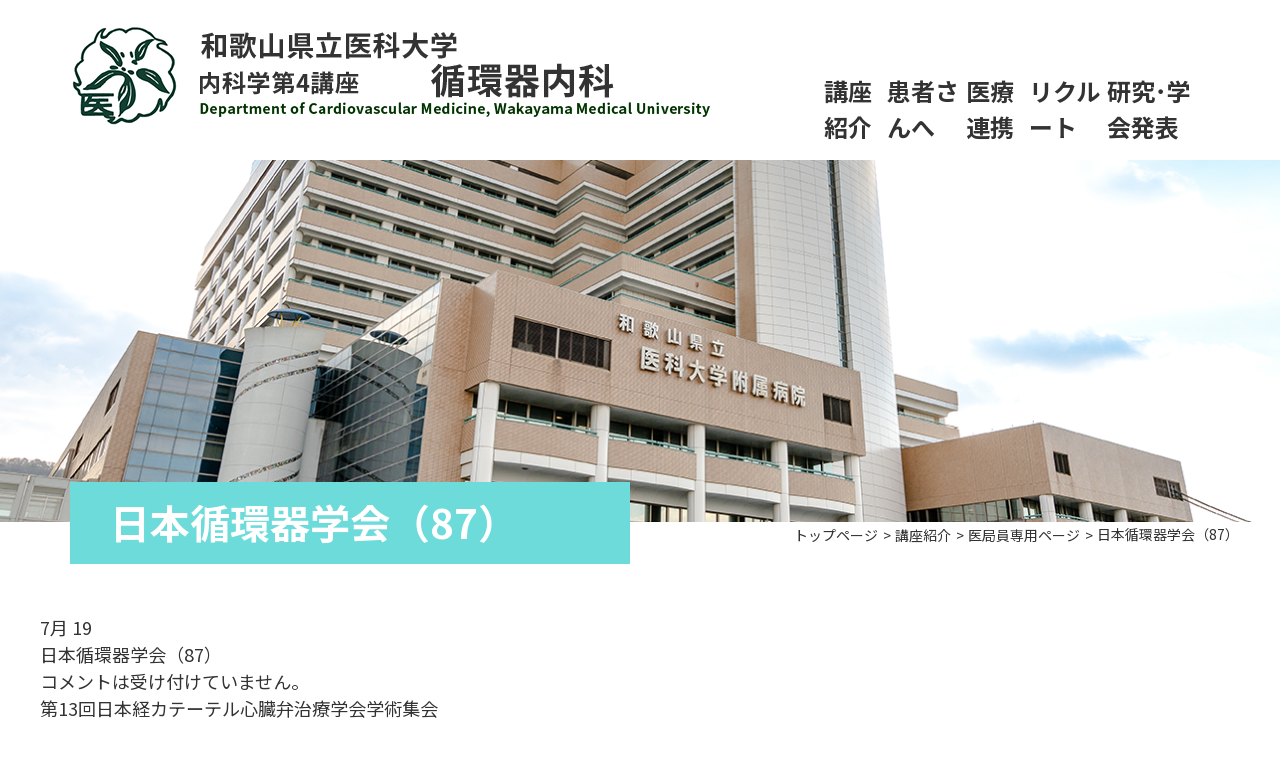

--- FILE ---
content_type: text/html; charset=UTF-8
request_url: https://wakayama-cardiology.jp/schedule/663/
body_size: 5487
content:
<!DOCTYPE html>
<html lang="ja">
<head>
<meta charset="utf-8">
<meta name="viewport" content="width=device-width">
<title>日本循環器学会（87）｜和歌山県立医科大学 内科学第4講座 循環器内科</title>
<meta name="keywords" content="">
<meta name="description" content="日本循環器学会（87）｜和歌山県立医科大学 内科学第4講座 循環器内科">
<meta name="viewport" content="width=device-width, initial-scale=1.0">
<link rel="stylesheet" href="/css/style.css">
<link rel="stylesheet" href="/css/lightbox.css">
<link rel="stylesheet" href="/css/slick.css">
<link rel="preconnect" href="https://fonts.googleapis.com">
<link rel="preconnect" href="https://fonts.gstatic.com" crossorigin>
<link href="https://fonts.googleapis.com/css2?family=Noto+Sans+JP:wght@400;700&family=Noto+Serif+JP:wght@400;700&display=swap" rel="stylesheet">
<!--[if lt IE 9]>
<script src="//cdn.jsdelivr.net/html5shiv/3.7.2/html5shiv.min.js"></script>
<script src="//cdnjs.cloudflare.com/ajax/libs/respond.js/1.4.2/respond.min.js"></script>
<![endif]-->
	<!-- Global site tag (gtag.js) - Google Analytics -->
<script async src="https://www.googletagmanager.com/gtag/js?id=UA-212125315-1"></script>
<script>
  window.dataLayer = window.dataLayer || [];
  function gtag(){dataLayer.push(arguments);}
  gtag('js', new Date());

  gtag('config', 'UA-212125315-1');
</script>
<style id='global-styles-inline-css' type='text/css'>
:root{--wp--preset--aspect-ratio--square: 1;--wp--preset--aspect-ratio--4-3: 4/3;--wp--preset--aspect-ratio--3-4: 3/4;--wp--preset--aspect-ratio--3-2: 3/2;--wp--preset--aspect-ratio--2-3: 2/3;--wp--preset--aspect-ratio--16-9: 16/9;--wp--preset--aspect-ratio--9-16: 9/16;--wp--preset--color--black: #000000;--wp--preset--color--cyan-bluish-gray: #abb8c3;--wp--preset--color--white: #ffffff;--wp--preset--color--pale-pink: #f78da7;--wp--preset--color--vivid-red: #cf2e2e;--wp--preset--color--luminous-vivid-orange: #ff6900;--wp--preset--color--luminous-vivid-amber: #fcb900;--wp--preset--color--light-green-cyan: #7bdcb5;--wp--preset--color--vivid-green-cyan: #00d084;--wp--preset--color--pale-cyan-blue: #8ed1fc;--wp--preset--color--vivid-cyan-blue: #0693e3;--wp--preset--color--vivid-purple: #9b51e0;--wp--preset--gradient--vivid-cyan-blue-to-vivid-purple: linear-gradient(135deg,rgb(6,147,227) 0%,rgb(155,81,224) 100%);--wp--preset--gradient--light-green-cyan-to-vivid-green-cyan: linear-gradient(135deg,rgb(122,220,180) 0%,rgb(0,208,130) 100%);--wp--preset--gradient--luminous-vivid-amber-to-luminous-vivid-orange: linear-gradient(135deg,rgb(252,185,0) 0%,rgb(255,105,0) 100%);--wp--preset--gradient--luminous-vivid-orange-to-vivid-red: linear-gradient(135deg,rgb(255,105,0) 0%,rgb(207,46,46) 100%);--wp--preset--gradient--very-light-gray-to-cyan-bluish-gray: linear-gradient(135deg,rgb(238,238,238) 0%,rgb(169,184,195) 100%);--wp--preset--gradient--cool-to-warm-spectrum: linear-gradient(135deg,rgb(74,234,220) 0%,rgb(151,120,209) 20%,rgb(207,42,186) 40%,rgb(238,44,130) 60%,rgb(251,105,98) 80%,rgb(254,248,76) 100%);--wp--preset--gradient--blush-light-purple: linear-gradient(135deg,rgb(255,206,236) 0%,rgb(152,150,240) 100%);--wp--preset--gradient--blush-bordeaux: linear-gradient(135deg,rgb(254,205,165) 0%,rgb(254,45,45) 50%,rgb(107,0,62) 100%);--wp--preset--gradient--luminous-dusk: linear-gradient(135deg,rgb(255,203,112) 0%,rgb(199,81,192) 50%,rgb(65,88,208) 100%);--wp--preset--gradient--pale-ocean: linear-gradient(135deg,rgb(255,245,203) 0%,rgb(182,227,212) 50%,rgb(51,167,181) 100%);--wp--preset--gradient--electric-grass: linear-gradient(135deg,rgb(202,248,128) 0%,rgb(113,206,126) 100%);--wp--preset--gradient--midnight: linear-gradient(135deg,rgb(2,3,129) 0%,rgb(40,116,252) 100%);--wp--preset--font-size--small: 13px;--wp--preset--font-size--medium: 20px;--wp--preset--font-size--large: 36px;--wp--preset--font-size--x-large: 42px;--wp--preset--spacing--20: 0.44rem;--wp--preset--spacing--30: 0.67rem;--wp--preset--spacing--40: 1rem;--wp--preset--spacing--50: 1.5rem;--wp--preset--spacing--60: 2.25rem;--wp--preset--spacing--70: 3.38rem;--wp--preset--spacing--80: 5.06rem;--wp--preset--shadow--natural: 6px 6px 9px rgba(0, 0, 0, 0.2);--wp--preset--shadow--deep: 12px 12px 50px rgba(0, 0, 0, 0.4);--wp--preset--shadow--sharp: 6px 6px 0px rgba(0, 0, 0, 0.2);--wp--preset--shadow--outlined: 6px 6px 0px -3px rgb(255, 255, 255), 6px 6px rgb(0, 0, 0);--wp--preset--shadow--crisp: 6px 6px 0px rgb(0, 0, 0);}:where(.is-layout-flex){gap: 0.5em;}:where(.is-layout-grid){gap: 0.5em;}body .is-layout-flex{display: flex;}.is-layout-flex{flex-wrap: wrap;align-items: center;}.is-layout-flex > :is(*, div){margin: 0;}body .is-layout-grid{display: grid;}.is-layout-grid > :is(*, div){margin: 0;}:where(.wp-block-columns.is-layout-flex){gap: 2em;}:where(.wp-block-columns.is-layout-grid){gap: 2em;}:where(.wp-block-post-template.is-layout-flex){gap: 1.25em;}:where(.wp-block-post-template.is-layout-grid){gap: 1.25em;}.has-black-color{color: var(--wp--preset--color--black) !important;}.has-cyan-bluish-gray-color{color: var(--wp--preset--color--cyan-bluish-gray) !important;}.has-white-color{color: var(--wp--preset--color--white) !important;}.has-pale-pink-color{color: var(--wp--preset--color--pale-pink) !important;}.has-vivid-red-color{color: var(--wp--preset--color--vivid-red) !important;}.has-luminous-vivid-orange-color{color: var(--wp--preset--color--luminous-vivid-orange) !important;}.has-luminous-vivid-amber-color{color: var(--wp--preset--color--luminous-vivid-amber) !important;}.has-light-green-cyan-color{color: var(--wp--preset--color--light-green-cyan) !important;}.has-vivid-green-cyan-color{color: var(--wp--preset--color--vivid-green-cyan) !important;}.has-pale-cyan-blue-color{color: var(--wp--preset--color--pale-cyan-blue) !important;}.has-vivid-cyan-blue-color{color: var(--wp--preset--color--vivid-cyan-blue) !important;}.has-vivid-purple-color{color: var(--wp--preset--color--vivid-purple) !important;}.has-black-background-color{background-color: var(--wp--preset--color--black) !important;}.has-cyan-bluish-gray-background-color{background-color: var(--wp--preset--color--cyan-bluish-gray) !important;}.has-white-background-color{background-color: var(--wp--preset--color--white) !important;}.has-pale-pink-background-color{background-color: var(--wp--preset--color--pale-pink) !important;}.has-vivid-red-background-color{background-color: var(--wp--preset--color--vivid-red) !important;}.has-luminous-vivid-orange-background-color{background-color: var(--wp--preset--color--luminous-vivid-orange) !important;}.has-luminous-vivid-amber-background-color{background-color: var(--wp--preset--color--luminous-vivid-amber) !important;}.has-light-green-cyan-background-color{background-color: var(--wp--preset--color--light-green-cyan) !important;}.has-vivid-green-cyan-background-color{background-color: var(--wp--preset--color--vivid-green-cyan) !important;}.has-pale-cyan-blue-background-color{background-color: var(--wp--preset--color--pale-cyan-blue) !important;}.has-vivid-cyan-blue-background-color{background-color: var(--wp--preset--color--vivid-cyan-blue) !important;}.has-vivid-purple-background-color{background-color: var(--wp--preset--color--vivid-purple) !important;}.has-black-border-color{border-color: var(--wp--preset--color--black) !important;}.has-cyan-bluish-gray-border-color{border-color: var(--wp--preset--color--cyan-bluish-gray) !important;}.has-white-border-color{border-color: var(--wp--preset--color--white) !important;}.has-pale-pink-border-color{border-color: var(--wp--preset--color--pale-pink) !important;}.has-vivid-red-border-color{border-color: var(--wp--preset--color--vivid-red) !important;}.has-luminous-vivid-orange-border-color{border-color: var(--wp--preset--color--luminous-vivid-orange) !important;}.has-luminous-vivid-amber-border-color{border-color: var(--wp--preset--color--luminous-vivid-amber) !important;}.has-light-green-cyan-border-color{border-color: var(--wp--preset--color--light-green-cyan) !important;}.has-vivid-green-cyan-border-color{border-color: var(--wp--preset--color--vivid-green-cyan) !important;}.has-pale-cyan-blue-border-color{border-color: var(--wp--preset--color--pale-cyan-blue) !important;}.has-vivid-cyan-blue-border-color{border-color: var(--wp--preset--color--vivid-cyan-blue) !important;}.has-vivid-purple-border-color{border-color: var(--wp--preset--color--vivid-purple) !important;}.has-vivid-cyan-blue-to-vivid-purple-gradient-background{background: var(--wp--preset--gradient--vivid-cyan-blue-to-vivid-purple) !important;}.has-light-green-cyan-to-vivid-green-cyan-gradient-background{background: var(--wp--preset--gradient--light-green-cyan-to-vivid-green-cyan) !important;}.has-luminous-vivid-amber-to-luminous-vivid-orange-gradient-background{background: var(--wp--preset--gradient--luminous-vivid-amber-to-luminous-vivid-orange) !important;}.has-luminous-vivid-orange-to-vivid-red-gradient-background{background: var(--wp--preset--gradient--luminous-vivid-orange-to-vivid-red) !important;}.has-very-light-gray-to-cyan-bluish-gray-gradient-background{background: var(--wp--preset--gradient--very-light-gray-to-cyan-bluish-gray) !important;}.has-cool-to-warm-spectrum-gradient-background{background: var(--wp--preset--gradient--cool-to-warm-spectrum) !important;}.has-blush-light-purple-gradient-background{background: var(--wp--preset--gradient--blush-light-purple) !important;}.has-blush-bordeaux-gradient-background{background: var(--wp--preset--gradient--blush-bordeaux) !important;}.has-luminous-dusk-gradient-background{background: var(--wp--preset--gradient--luminous-dusk) !important;}.has-pale-ocean-gradient-background{background: var(--wp--preset--gradient--pale-ocean) !important;}.has-electric-grass-gradient-background{background: var(--wp--preset--gradient--electric-grass) !important;}.has-midnight-gradient-background{background: var(--wp--preset--gradient--midnight) !important;}.has-small-font-size{font-size: var(--wp--preset--font-size--small) !important;}.has-medium-font-size{font-size: var(--wp--preset--font-size--medium) !important;}.has-large-font-size{font-size: var(--wp--preset--font-size--large) !important;}.has-x-large-font-size{font-size: var(--wp--preset--font-size--x-large) !important;}
/*# sourceURL=global-styles-inline-css */
</style>
</head>
<body id="%e5%ad%a6%e4%bc%9a%e5%a4%a7%e4%bc%9a%e5%90%8d%e3%82%92%e3%82%af%e3%83%aa%e3%83%83%e3%82%af%e3%81%99%e3%82%8b%e3%81%a8%e3%81%9d%e3%81%ae%e5%a4%a7%e4%bc%9a%e3%81%ae%ef%bd%88%ef%bd%90%e3%81%ab%e3%83%aa">
<header class="cf">
    <div class="btn_nav_sp sp toggle"></div>
    <h1><a href="/"><img class="pc" src="/img/common/logo_header.png" alt="和歌山県立医科大学 内科学第4講座 循環器内科"><img class="sp" src="/img/common/logo_header_sp.png" alt="和歌山県立医科大学 内科学第4講座 循環器内科"></a></h1>
    <a class="btn_entry_sp sp" href="/recruit/entry/">ENTRY</a>
    <div class="nav__inner">
        <div class="nav__lists">
            <div class="nav__list">
                <div class="nav__label">
                    <p>講座紹介</p>
                </div>
                <div class="nav__megamenu">
                    <div class="megamenu__inner">
                        <div class="megamenu__title">
                            <p>講座紹介<span>About us</span></p>
                        </div>
                        <ul class="megamenu__lists">
                            <li><a href="/aboutus/staff/">スタッフ紹介</a></li>
                            <li><a href="/aboutus/hospitals/">関連病院</a></li>
<!--                            <li><a href="/about/greeting/">***</a></li>-->
<!--                            <li><a href="/about/greeting/">***</a></li>-->
                        </ul>
                    </div>
                </div>
            </div>
            <div class="nav__list">
                <div class="nav__label">
                    <p>患者さんへ</p>
                </div>
                <div class="nav__megamenu">
                    <div class="megamenu__inner">
                        <div class="megamenu__title">
                            <p>患者さんへ<span>Patient</span></p>
                        </div>
                        <ul class="megamenu__lists">
                            <li><a href="/patient/greeting/">ご挨拶</a></li>
                            <li><a href="/patient/shinkinkosoku/">心筋梗塞について</a></li>
                            <li><a href="/patient/kyoshinsho/">労作性狭心症・冠攣縮性狭心症について</a></li>
                            <li><a href="/patient/bishoujyunkankyousinsho/">微小循環狭心症について</a></li>
                            <li><a href="/patient/shinhuzen/">心不全について</a></li>
                            <li><a href="/patient/haikoketuatsu/">肺高血圧症について</a></li>
                            <li><a href="/patient/daidomyakukyosakusho/">大動脈弁狭窄症について</a></li>
                            <li><a href="/patient/sobobenheisahuzensho/">僧帽弁閉鎖不全症について</a></li>
                            <li><a href="/patient/shinbosaido/">心房細動について</a></li>
                            <li><a href="/patient/pacemaker/">ﾍﾟｰｽﾒｰｶ･埋め込み型除細動器について</a></li>
                            <li><a href="/patient/shinkinsho/">心筋症について</a></li>
                            <li><a href="/patient/achd/">成人先天性心疾患について</a></li>
                        </ul>
                    </div>
                </div>
            </div>
            <div class="nav__list">
                <div class="nav__label">
                    <p>医療連携</p>
                </div>
                <div class="nav__megamenu">
                    <div class="megamenu__inner">
                        <div class="megamenu__title">
                            <p>医療連携<span>Cooperation</span></p>
                        </div>
                        <ul class="megamenu__lists">
                           <li><a href="/cooperation/greeting/">開業医の先生へのご挨拶</a></li>
                           <li><a href="/cooperation/treatment-results/">診療実績</a></li>
                           <li><a href="https://www.wakayama-med.ac.jp/hospital/shinryo/chiiki-renkei/index.html">ご紹介方法について</a></li>
                           <li><a href="https://www.wakayama-med.ac.jp/hospital/iryo/tourokui/">連携登録医制度のご案内</a></li>
<!--                            <li><a href="/about/greeting/">***</a></li>  -->
<!--                            <li><a href="/about/greeting/">***</a></li>  -->
<!--                            <li><a href="/about/greeting/">***</a></li>  -->
                        </ul>
                    </div>
                </div>
            </div>
            <div class="nav__list">
                <div class="nav__label">
                    <p>リクルート</p>
                </div>
                <div class="nav__megamenu">
                    <div class="megamenu__inner">
                        <div class="megamenu__title">
                            <p>リクルート<span>Recruit</span></p>
                        </div>
                        <ul class="megamenu__lists">
                            <li><a href="/recruit/message/">教室の医師育成方針</a></li>
                            <li><a href="/recruitnaika-program/">内科専門研修プログラム</a></li>
                            <li><a href="/recruit/studyabroad/">留学体験記-ベルガモ-</a></li>
                            <li><a href="/recruit/studyabroad2/">留学体験記-ワシントンD.C.-</a></li>
                            <li><a href="/recruit/studyabroad3/">留学体験記-バンコク-</a></li>
                            <li><a href="/recruit/studyabroad4/">留学体験記-シドニー-</a></li>
                            <li><a href="/recruit/studyabroad5/">留学体験記-宮崎-</a></li>
                            <li><a href="/recruit/entry/">エントリー</a></li>
                            <li><a href="">準備中　FAQ（よくある質問）</a></li>
                        </ul>
                    </div>
                </div>
            </div>
            <div class="nav__list">
                <div class="nav__label">
                    <p>研究･学会発表</p>
                </div>
                <div class="nav__megamenu">
                    <div class="megamenu__inner">
                        <div class="megamenu__title">
                            <p>研究･学会発表<span>Research</span></p>
                        </div>
                        <ul class="megamenu__lists">
                            <li><a href="/opt-out/research/">研究に関する情報公開</a></li>
<!--                            <li><a href="/about/greeting/">***</a></li>  -->
<!--                            <li><a href="/about/greeting/">***</a></li>  -->
<!--                            <li><a href="/about/greeting/">***</a></li>  -->
<!--                            <li><a href="/about/greeting/">***</a></li>  -->
                        </ul>
                    </div>
                </div>
            </div>
        </div>
        <a class="menu_in_btn_entry sp" href="/about/greeting/">ENTRY</a>
    </div>
</header>
<main>
        <div class="lowMv"></div>
    <div class="inner">
        <div class="lowTitleBox">
                        <h2 class="comTtl02">日本循環器学会（87）</h2>
                                    <div class="site-link">
                <span property="itemListElement" typeof="ListItem"><a property="item" typeof="WebPage" title="Go to 和歌山県立医科大学 内科学第4講座 循環器内科." href="https://wakayama-cardiology.jp" class="home" ><span property="name">トップページ</span></a><meta property="position" content="1"></span> &gt; <span property="itemListElement" typeof="ListItem"><a property="item" typeof="WebPage" title="講座紹介へ移動する" href="https://wakayama-cardiology.jp/aboutus/" class="post post-page" ><span property="name">講座紹介</span></a><meta property="position" content="2"></span> &gt; <span property="itemListElement" typeof="ListItem"><a property="item" typeof="WebPage" title="医局員専用ページへ移動する" href="https://wakayama-cardiology.jp/aboutus/member/" class="schedule-root post post-schedule" ><span property="name">医局員専用ページ</span></a><meta property="position" content="3"></span> &gt; <span property="itemListElement" typeof="ListItem"><span property="name" class="post post-schedule current-item">日本循環器学会（87）</span><meta property="url" content="https://wakayama-cardiology.jp/schedule/663/"><meta property="position" content="4"></span>            </div>
                    </div>
                <div class="post">
        <div class="post-date"><span class="post-month">7月</span> <span class="post-day">19</span></div>
        <div class="post-title">
            <h2>日本循環器学会（87）</h2>
            <span class="post-cat"></span>
        </div>
        <div class="entry">
                                </div>
        
<!-- You can start editing here. -->


			<!-- If comments are closed. -->
		<p class="nocomments">コメントは受け付けていません。</p>

	
    </div>
        <div class="navigation">
        <span class="previous-entries"></span>
        <span class="next-entries"><a href="https://wakayama-cardiology.jp/schedule/670/" rel="next">第13回日本経カテーテル心臓弁治療学会学術集会</a></span>
    </div>
                    </div>
            </main>
    <footer>
        <div class="inner-l">
            <div class="f_box1">
                <div class="logo_box">
                    <a href="/"><img class="pc" src="/img/common/logo_footer.png" alt="和歌山県立医科大学 内科学第4講座 循環器内科"><img class="sp" src="/img/common/logo_footer_sp.png" alt="和歌山県立医科大学 内科学第4講座 循環器内科"></a>
                    <p>〒641-8509　和歌山市紀三井寺811番地1<br>
                        ＴＥＬ：　073-447-2300（病院代表）</p>
                </div>
                <ul>
                    <li><a href="https://www.wakayama-med.ac.jp/hospital/gairai/schedule/index.html#circulatory">外来担当医表</a></li>
                    <li><a href="/aboutus/staff/">スタッフ紹介</a></li>
                    <li><a href="https://www.google.co.jp/maps/place/%E5%92%8C%E6%AD%8C%E5%B1%B1%E7%9C%8C%E7%AB%8B%E5%8C%BB%E7%A7%91%E5%A4%A7%E5%AD%A6%E9%99%84%E5%B1%9E%E7%97%85%E9%99%A2/@34.1876557,135.1796832,17z/data=!4m12!1m6!3m5!1s0x60074d04acf439ad:0x773c6fdb826a3610!2z5ZKM5q2M5bGx55yM56uL5Yy756eR5aSn5a2m6ZmE5bGe55eF6Zmi!8m2!3d34.1876513!4d135.1818772!3m4!1s0x60074d04acf439ad:0x773c6fdb826a3610!8m2!3d34.1876513!4d135.1818772?hl=ja">MAP</a></li>
                </ul>
            </div>
            <div class="f_box2">
<!--                <ul class="pc">
                    <li><a href="#">講座紹介</a></li>
                    <li><a href="#">疾患と治療</a></li>
                    <li><a href="#">医療連携</a></li>
                    <li><a href="#">リクルート</a></li>
                    <li><a href="#">研究学会発表</a></li>
                    <li><a href="#">同門会専用</a></li>
                </ul>
                <ul class="sp">
                    <li><a href="#">サイトマップ</a></li>
                    <li><a href="#">プライバシーポリシー</a></li>
                </ul> -->
            </div>
            <small>Copyright (C) 2021　Department of Cardiovascular Medicine, Wakayama Medical University　 Al l Rights Reserved.</small>
        </div>
    </footer>
    <script src="https://ajax.googleapis.com/ajax/libs/jquery/1.12.4/jquery.min.js"></script>
    <script src="/js/jquery.lightbox.js"></script>
    <script src="/js/slick.min.js" defer></script>
    <script src="/js/common.js"></script>
    <script type="speculationrules">
{"prefetch":[{"source":"document","where":{"and":[{"href_matches":"/*"},{"not":{"href_matches":["/trinitygate/wp-*.php","/trinitygate/wp-admin/*","/contents/uploads/*","/contents/*","/contents/plugins/*","/contents/themes/base/*","/*\\?(.+)"]}},{"not":{"selector_matches":"a[rel~=\"nofollow\"]"}},{"not":{"selector_matches":".no-prefetch, .no-prefetch a"}}]},"eagerness":"conservative"}]}
</script>
</body>
</html>

--- FILE ---
content_type: text/css
request_url: https://wakayama-cardiology.jp/css/style.css
body_size: 10764
content:
@charset "utf-8";

/* http://meyerweb.com/eric/tools/css/reset/
v2.0 | 20110126
License: none (public domain)
*/

html, body, div, span, applet, object, iframe,h1, h2, h3, h4, h5, h6, p, blockquote, pre,a, abbr, acronym, address, big, cite, code,del, dfn, em, img, ins, kbd, q, s, samp,small, strike, /*strong,*/ sub, sup, tt, var,b, u, i, center,dl, dt, dd, ol, ul, li,fieldset, form, label, legend,table, caption, tbody, tfoot, thead, tr, th, td,article, aside, canvas, details, embed,figure, figcaption, footer, header, hgroup,menu, nav, output, ruby, section, summary,time, mark, audio, video {
    margin: 0;
    padding: 0;
    border: 0;
    font-size: 100%;
    font: inherit;
    vertical-align: baseline;
    word-break: break-all;
}
/* HTML5 display-role reset for older browsers */
article, aside, details, figcaption, figure,
footer, header, hgroup, menu, nav, section {
    display: block;
}
ul {
    list-style: none;
}
blockquote, q {
    quotes: none;
}
blockquote:before, blockquote:after,
q:before, q:after {
    content: '';
    content: none;
}
table {
    border-collapse: collapse;
    border-spacing: 0;
}
*, *:before, *:after {
    -webkit-box-sizing: border-box;
    -moz-box-sizing: border-box;
    -o-box-sizing: border-box;
    -ms-box-sizing: border-box;
    box-sizing: border-box;
}



/*-----------------------------------------------
/*default
-----------------------------------------------*/
* {
    margin: 0;
    padding: 0;
}
body {
    font-family: 'Noto Sans JP', 'ヒラギノ角ゴ Pro W3', 'Hiragino Kaku Gothic Pro','メイリオ', 'Meiryo', '游ゴシック', 'Yu Gothic', '游ゴシック体', 'YuGothic', 'ＭＳ Ｐゴシック', 'MS PGothic', sans-serif;
    font-size: 18px;
    line-height: 1.5;
    color: #333;
    width: 100%;
    -webkit-text-size-adjust: 100%;
}
.min {
    font-family: 'Noto Serif JP', 'ヒラギノ明朝 Pro W3', 'Hiragino Mincho Pro', '游明朝','Yu Mincho', '游明朝体', 'YuMincho','ＭＳ Ｐ明朝', 'MS PMincho', serif;
}
.cf::after,
.link-list dl::after {
    clear: both;
    content: ".";
    display: block;
    height: 0;
    visibility: hidden;
}
a {
    outline: none;
    vertical-align: bottom;
    /*color: #1a73e8;*/
    color: #333;
    text-decoration: none;
}
a:hover {
    opacity: .8;
}
img {
    vertical-align: bottom;
}
[href^="tel"] {
    text-decoration: none;
    color: #333;
    cursor: default;
    pointer-events: none;
}
.sp {
    display: none;
}



/*-----------------------------------------------
float
-----------------------------------------------*/
.left {
    float: left;
}
.right {
    float: right;
}



/*-----------------------------------------------
form
-----------------------------------------------*/
input[type="text"],textarea,select,button {
    border: 1px solid #ccc;
    outline: none;
}
textarea {
    resize: vertical;
}
label {
    cursor: pointer;
}
select,
textarea,
input[type="text"],
input[type="password"],
input[type="datetime"],
input[type="datetime-local"],
input[type="date"],
input[type="month"],
input[type="time"],
input[type="week"],
input[type="number"],
input[type="email"],
input[type="url"],
input[type="search"],
input[type="tel"],
input[type="color"]{
    padding: 5px;
    border-radius: 4px;
    background-color: #ffffff;
    border: 1px solid #ccc;
    -webkit-box-shadow: inset 0 1px 1px rgba(0, 0, 0, 0.075), 0 1px 0 #FAFAFA;
    -webkit-box-shadow: 0 4px 5px -5px rgba(0, 0, 0, 0.3) inset;
    -moz-box-shadow: inset 0 1px 1px rgba(0, 0, 0, 0.075), 0 1px 0 #FAFAFA;
    box-shadow: inset 0 1px 1px rgba(0, 0, 0, 0.075), 0 1px 0 #FAFAFA;
    -webkit-transition: border linear 0.2s, box-shadow linear 0.2s;
    -moz-transition: border linear 0.2s, box-shadow linear 0.2s;
    -o-transition: border linear 0.2s, box-shadow linear 0.2s;
    transition: border linear 0.2s, box-shadow linear 0.2s;
}
select:focus,
textarea:focus,
input[type="text"]:focus,
input[type="password"]:focus,
input[type="datetime"]:focus,
input[type="datetime-local"]:focus,
input[type="date"]:focus,
input[type="month"]:focus,
input[type="time"]:focus,
input[type="week"]:focus,
input[type="number"]:focus,
input[type="email"]:focus,
input[type="url"]:focus,
input[type="search"]:focus,
input[type="tel"]:focus,
input[type="color"]:focus{
    border-color: #8fb8fa;
    outline: 0;
    /* IE6-9 */
    -webkit-box-shadow: inset 0 1px 1px rgba(0, 0, 0, 0.075), 0 0 8px #cde0ff;
    -moz-box-shadow: inset 0 1px 1px rgba(0, 0, 0, 0.075), 0 0 8px #cde0ff;
    box-shadow: inset 0 1px 1px rgba(0, 0, 0, 0.075), 0 0 8px #cde0ff;
}
input[type="radio"],
input[type="checkbox"] {
    vertical-align: middle;
    margin-right: 3px;
    cursor: pointer;
}
input[type="submit"],
input[type="button"] {
    border: 0;
    outline: none;
    cursor: pointer;
}



/*-----------------------------------------------
commonn
-----------------------------------------------*/
body {
    margin: 142px 0 0;
}
.inner {
    max-width: 1200px;
    margin: auto;
}
.inner-l {
    max-width: 1525px;
    margin: auto;
}
.txtArea {
    margin: 0 0 3em;
}
.comBgband01 .txtArea {
    margin: 0;
}
.txtArea p {
    margin: 0 0 1em;
    text-align: justify;
}
.comName,
.txtArea p.comName {
    text-align: right;
    font-weight: bold;
}
.txtArea span{
    background:linear-gradient(transparent 60%, #c8f0f0 60%);
}
.txtArea .right {
    padding: 0 0 0 30px;
}
.txtArea .right img {
    width: 360px;
}
.ico-plus {
    position: relative;
    display: block;
}
.ico-plus dt {
    position: relative;
}
.ico-plus dt::after {
    position: absolute;
    content: "";
    width: 30px;
    height: 30px;
    display: block;
    right: 0;
    bottom: 0;
    background: url(/img/common/ico_plus.png) no-repeat;
    background-size: cover;
}
.indent01 li {
    padding-left: 1em;
    text-indent: -1em;
}
.indent02 li {
    padding-left: 2em;
    text-indent: -2em;
}
.indent03 li {
    padding-left: 3em;
    text-indent: -3em;
}
.index_list {
    display: flex;
    flex-wrap: wrap;
    margin-bottom: 100px;
}
.index_list li {
    width: 32%;
    margin-bottom: 2%;
    margin-right: 2%;
}
.index_list li:nth-child(3n) {
    margin-right: 0;
}
.index_list li a {
    display: block;
    background: #03c;
    color: #fff;
    padding: 3% 5%;
}
@media screen and (max-width: 768px) {
    .inner {
        padding: 0 4% 4%;
    }
    .txtArea .right {
        float: none;
        padding: 0;
    }
    .txtArea .right img {
        display: block;
        width: 80%;
        margin: auto;
    }
    .txtArea dl {
        margin: 0 0 1em;
    }
}

/*ttl*/
.comTtl01 {
    font-size: 30px;
    font-weight: bold;
    padding: 50px 0;
    text-align: center;
}
.comTtl02 {
    width: 560px;
    background: #6edbdb;
    font-size: 40px;
    font-weight: bold;
    color: #fff;
    margin: -40px 0 0 30px;
    padding: 10px 0 12px 40px;
}
.lowTitleBox {
    display: flex;
    justify-content: space-between;
    margin: 0 0 50px;
}
.comTtl03 {
    font-size: 36px;
    text-align: center;
    padding: 0 0 50px;
}
.comTtl04 {
    font-size: 24px;
    border-bottom: #03c 1px solid;
    margin: 0 0 1em;
}
@media screen and (max-width: 768px) {
    .comTtl01 {
        background: #6edbdb;
        font-size: 22px;
        color: #fff;
        padding: .5% 4% 1%;
        text-align: left;
    }
    .comTtl02 {
        width: 80%;
        font-size: 18px;
        margin: -20px 0 0 0;
        padding: 5px 0 6px 20px;
    }
    .lowTitleBox {
        margin: 0 0 4%;
    }
    .comTtl03 {
        font-size: 20px;
        padding: 0 0 4%;
    }
    .index_list {
        flex-direction: column;
        margin-bottom: 8%;
    }
    .index_list li {
        width: 100%;
        margin-right: 0;
    }
}

/*tbl*/
.comTbl01 {
    width: 100%;
}
.comTbl01 th,
.comTbl01 td {
    border: #666 1px solid;
    padding: 5px 10px;
    text-align: left;
}
.comTbl01 th {
    white-space: nowrap;
}
.comTbl01 td {
    text-align: justify;
}
.comTbl02 {
    width: 100%;
    margin: 0 auto 60px;
}
.comTbl02 th,
.comTbl02 td {
    padding: 15px 20px;
    border: #03c 1px solid;
}
.comTbl02 th {
    font-weight: bold;
    text-align: center;
}
.comTbl02 tr:nth-child(even) td {
    background: #cff;
}
.comTbl02 td:nth-child(3) {
    text-align: center;
}
.comTbl03 {
    width: 100%;
}
.comTbl03 th,
.comTbl03 td {
    border: #03c 1px solid;
    vertical-align: middle;
}
.comTbl03 th {
    padding: 10px 0;
    border-right: #fff 1px solid;
    background: #03c;
    color: #fff;
}
.comTbl03 th:nth-child(2) {
    width: 150px;
    border-right: #03c 1px solid;
}
.comTbl03 td:nth-child(2) {
    text-align: center;
}
.comTbl03 td {
    padding: 10px 20px;
}
@media screen and (max-width: 768px) {
    .comTbl01 {
        border-bottom: #666 1px solid;
    }
    .comTbl01 th,
    .comTbl01 td {
        width: 100%;
        display: block;
        padding: 1% 2%;
    }
    .comTbl01 th {
        background: #09f;
        color: #fff;
    }
    .comTbl01 td {
        border-top: none;
        border-bottom: none;
    }
    .comTbl02 {
        border-bottom: #03c 1px solid;
        margin: 0 auto 8%;
    }
    .comTbl02 tr.pc {
        display: none;
    }
    .comTbl02 th,
    .comTbl02 td {
        padding: 2% 3%;
        border-bottom: none;
    }
    .comTbl03 th:nth-child(2) {
        width: 100px;
    }
}

/*comUl*/
.comUl01,
.comUl01.pc {
    display: flex;
    flex-wrap: wrap;
    justify-content: space-evenly;
}
.comUl01 li {
    width: 30%;
}
.comUl01 img {
    max-width: 100%;
}
.comUl01.sp {
    display: none;
}
.imgRight {
    float: right;
    width: 30%;
    margin: 0 0 1em 2em;
}
.imgRight img {
    width: 100%;
}
@media screen and (max-width: 768px) {
    .comUl01.sp {
        display: block;
    }
    .comUl01 li {
        width: 80%;
        margin: auto;
        margin: 0 auto 4%;
    }
    .comUl01 img,
    .comUl01.sp img {
        display: block;
        max-width: 100%;
        margin: auto;
    }
}

/*comBgband*/
.comBgband01 {
    background: #cff;
    padding: 2em 0;
    margin: 0 0 2em;
}
@media screen and (max-width: 768px) {
}

/*site-link*/
.site-link {
    font-size: 14px;
    padding-top: 2px;
    padding-left: 4px;
}
.site-link span {
    margin: 0 1px;
}
.site-link span:first-child {
    margin-left: 0;
}
.site-link .current-item {
    display: inline-block;
    max-width: 335px;
    white-space: nowrap;
    text-overflow: ellipsis;
    overflow: hidden;
    margin: 0 0 -4.5px;
}
@media screen and (max-width: 768px) {
    .site-link {
        display: none;
    }
}



/*-----------------------------------------------
hedaer / footer
-----------------------------------------------*/
/*hedaer*/
header {
    position: fixed;
    top: 0;
    z-index: 100;
    width: 100%;
    background: #fff;
    padding: 25px 70px 15px;
}
header h1 {
    float: left;
}
header h1 a {
    display: block;
}
.nav__inner {
    width: calc(90% - 640px);
    float: right;
    padding: 48px 0 0;
}
.nav__lists {
    display: flex;
    justify-content: space-between;
}
.nav__label p {
    font-size: 24px;
    font-weight: bold;
    cursor: default;
}
.nav__megamenu {
    position: fixed;
    top: 142px;
    left: 0;
    right: 0;
    z-index: 3;
    visibility: hidden;
    opacity: 0;
    transition: all .2s;
    background: #09f;
}
.nav__megamenu.active {
    visibility: initial;
    opacity: 1;
}
.megamenu__inner {
    margin: auto;
    padding: 2vw 0 0;
    max-width: 1160px;
}
.megamenu__title {
    font-size: 36px;
    font-weight: bold;
    color: #fff;
    border-bottom: #03c 2px solid;
    margin: 0 0 2vw;
}
.megamenu__title a {
}
.megamenu__title span {
    font-size: 30px;
    margin: 0 0 0 60px;
}
.megamenu__lists {
    display: flex;
    flex-wrap: wrap;
}
.megamenu__lists li {
    width: 32%;
    margin: 0 2% 2% 0;
}
.megamenu__lists li:nth-child(3n) {
    margin: 0 0 2%;
}
.megamenu__lists li a {
    display: block;
    border: #fff 1px solid;
    font-size: 20px;
    font-weight: bold;
    color: #fff;
    padding: 10px 20px;
}
.megamenu__lists li a:hover {
    background: #03c;
}
.lowMv {
    background: url(/img/common/low_mv.png) center no-repeat;
    background-size: cover;
    height: 380px;
}
@media screen and (max-width: 768px) {
    body {
        margin: 50px 0 0;
    }
    body.active {
        position: fixed;
    }
    header {
        position: fixed;
        display: flex;
        align-items: center;
        justify-content: space-between;
        height: 50px;
        padding: 0;
    }
    header.cf::after {
        content: none;
    }
    header h1 {
        float: none;
        width: calc(100% - 130px);
    }
    header h1 img {
        max-width: 100%;
        max-height: 40px;
    }
    .nav__inner {
        position: absolute;
        top: 0;
        z-index: 1;
        width: 100%;
        display: none;
        background: url(/img/common/bg_menu_sp.png) center no-repeat;
        background-size: cover;
        padding: 60px 4% 140px;
        height: 100vh;
        overflow: scroll;
    }
    .nav__lists {
        display: block;
    }
    .nav__label {
        display: block;
        margin: 0;
    }
    .nav__label p {
        color: #fff;
        display: block;
        font-size: 24px;
    }
    .nav__megamenu {
        visibility: initial;
        opacity: 1;
        position: initial;
        background: none;
    }
    .megamenu__inner {
        padding: 0;
        max-width: initial;
    }
    .megamenu__title {
        display: none;
    }
    .megamenu__lists {
        display: block;
        margin: 0 0 4%;
    }
    .megamenu__lists li {
        width: 100%;
        margin: 0 0 2%;
    }
    .megamenu__lists li a {
        border: none;
        font-size: 16px;
        padding: 1% 0;
    }
    .megamenu__lists li a::before {
        content: "-";
        font-size: 24px;
        padding: 0 3%;
    }
    .btn_nav_sp {
        background: url(/img/common/ico_menu.png) no-repeat #6edbdb center;
        background-size: 30px;
        width: 60px;
        height: 50px;
        z-index: 100;
    }
    .btn_nav_sp.active {
        background: url(/img/common/ico_close.png) no-repeat center;
        background-size: 30px;
    }
    .btn_entry_sp {
        background: #6edbdb;
        color: #fff;
        font-size: 10px;
        font-weight: normal;
        letter-spacing: 1px;
        width: 60px;
        height: 50px;
        padding: 17px 0 0;
        text-align: center;
    }
    .menu_in_btn_entry {
        display: block;
        background: #6edbdb;
        color: #fff;
        font-size: 30px;
        font-weight: bold;
        text-align: center;
        border: #fff 2px solid;
        padding: 2% 0;
    }
    .lowMv {
        background: url(/img/common/low_mv_sp.png) center no-repeat;
        background-size: cover;
        height: 150px;
    }
}
/*footer*/
footer {
    background: #03c;
    text-align: center;
    margin-top: 3em;
    padding: 30px 0;
    color: #fff;
}
footer .f_box1 {
    border-bottom: #fff 1px solid;
    display: flex;
    padding: 0 110px 30px;
}
footer .f_box1 .logo_box {
    text-align: left;
}
footer .f_box1 .logo_box p {
    padding: 20px 0 0;
}
footer .f_box1 ul {
    padding: 25px 0 0 80px;
}
footer .f_box1 li {
    display: inline-block;
    margin: 0 0 0 20px;
}
footer .f_box1 li a {
    display: block;
    color: #6edbdb;
    border: #6edbdb 1px solid;
    outline: solid 2px #fff;
    background: #fff;
    width: 145px;
    padding: 21px 0 23px;
}
footer .f_box2 li {
    display: inline-block;
}
footer .f_box2 a {
    font-size: 24px;
    color: #fff;
    display: block;
    padding: 30px;
}
footer small {
    font-size: 12px;
}
@media screen and (max-width: 768px) {
    footer {
        padding: 4%;
        background: #cff;
        color: #333;
    }
    footer .f_box1 {
        border-bottom: #fff 1px solid;
        display: initial;
        padding: 0;
    }
    footer .f_box1 .logo_box img {
        max-width: 80%;
    }
    footer .f_box1 .logo_box p {
        margin: 4% 0 0;
        padding: 2% 0;
        border: #6da0ff 1px solid;
        border-right: none;
        border-left: none;
    }
    footer .f_box1 ul {
        padding: 4% 0;
        display: flex;
        justify-content: space-between;
    }
    footer .f_box1 li {
        width: 30%;
        margin: 0;
    }
    footer .f_box1 li a {
        width: 100%;
        padding: 4% 0 5%;
    }
    footer .f_box2 a {
        font-size: 18px;
        color: #333;
        padding: 10px 0;
    }
}
@media screen and (max-width: 425px) {
    footer .f_box1 li {
        width: 31%;
    }
    footer .f_box2 ul.pc {
        display: none;
    }
    footer .f_box2 ul.sp {
        display: flex;
        justify-content: space-around;
    }
}



/*-----------------------------------------------
top
-----------------------------------------------*/
/*topMv*/
.topMv {
    background: url(/img/top/mv_01.png) no-repeat bottom right;
    background-size: cover;
    height: 47vw;
}
@media screen and (max-width: 768px) {
    .topMv {
        background: url(/img/top/mv_01_sp.png) no-repeat bottom;
        background-size: cover;
        height: 123vw;
    }
}
/*newsArea*/
.newsArea {
    position: relative;
    font-weight: bold;
    background: url(/img/top/bg_news.png) no-repeat;
    background-size: cover;
    margin: 30px 300px 0 0;
    padding: 45px 0 20px 300px;
    overflow: hidden;
}
.newsArea .comTtl01 {
    position: absolute;
    top: 50%;
    left: 250px;
    margin: -60px 0 0;
    padding: 0;
    font-size: 30px;
    font-weight: bold;
    -ms-writing-mode: tb-rl;
    writing-mode: vertical-rl;
}
.newsArea li {
    padding: 5px 0;
}
.newsArea dl {
    display: flex;
    align-items: center;
}
.newsArea dt {
    width: 360px;
}
.newsArea dd {
    width: calc(100% - 360px);
}
.newsArea a {
    display: block;
}
.newsArea span {
    width: 180px;
    text-align: center;
    margin: 0 0 0 40px;
    padding: 4px 0 6px;
    display: inline-block;
    background: #fff;
}
.newsArea .news01 {
    border: #f63 2px solid;
    color: #f63;
}
.newsArea .news02 {
    border: #03c 2px solid;
    color: #03c;
}
.newsArea .news03 {
    border: #333 2px solid;
    color: #333;
}
.newsArea .news04 {
    border: #390 2px solid;
    color: #390;
}
.newsArea .news05 {
    border: #90f 2px solid;
    color: #90f;
}
.newsArea .btn_list {
    display: block;
    background: url(/img/top/btn_list.png) no-repeat;
    width: 235px;
    height: 21px;
    margin: 0 60px 0 auto;
}
@media screen and (max-width: 768px) {
    .newsArea {
        background: none;
        font-weight: normal;
        margin: 0;
        padding: 0;
    }
    .newsArea .comTtl01 {
        position: initial;
        margin: 0;
        padding: .5% 4% 1%;
        font-size: 22px;
        -ms-writing-mode: initial;
        writing-mode: initial;
    }
    .newsArea ul {
        padding: 4% 4% 0;
    }
    .newsArea li {
        padding: 0 0 4%;
    }
    .newsArea dl {
        display: block;
    }
    .newsArea dt {
        width: 100%;
    }
    .newsArea dd {
        width: 100%;
    }
    .newsArea span {
        font-weight: bold;
        margin: 0 0 0 20px;
        padding: 1px 0 2px;
    }
    .newsArea .news01 {
        border: #f63 1px solid;
    }
    .newsArea .news02 {
        border: #03c 1px solid;
    }
    .newsArea .news03 {
        border: #333 1px solid;
    }
    .newsArea .news04 {
        border: #390 1px solid;
    }
    .newsArea .news05 {
        border: #90f 1px solid;
    }
    .newsArea .btn_list {
        background: url(/img/top/btn_list_sp.png) no-repeat;
        background-size: cover;
        width: 150px;
        height: 23px;
        margin: 0 4% 4% auto;
    }
}
/*patientArea*/
.patientArea {
    position: relative;
    background: url(/img/top/bg_patient.png) no-repeat;
    background-size: cover;
    margin: 35px 0 0 320px;
    padding: 70px 30px 25px;
}
.patientArea .ttl01 {
    position: absolute;
    top: 60px;
    left: -66px;
    font-size: 30px;
    font-weight: bold;
    -ms-writing-mode: tb-rl;
    writing-mode: vertical-rl;
}
.patientArea a {
    background: rgba(255, 255, 255, .9);
    width: calc(33.33% - 40px);
    margin: 0 20px 45px 0;
    padding: 25px;
    display: inline-block;
}
.patientArea a.bnr {
    background: none;
    padding: 0;
}
.patientArea dt {
    font-size: 24px;
    font-weight: bold;
}
.patientArea dt img {
    width: 100%;
}
@media screen and (max-width: 768px) {
    .patientArea {
        background: url(/img/top/bg_patient_sp.png) no-repeat top right;
        background-size: cover;
        margin: 0;
        padding: 0;
    }
    .patientArea a {
        width: 92%;
        margin: 4% 4% 4%;
    }
    .patientArea .ttl01 {
        position: relative;
        top: 0;
        left: 0;
        font-size: 22px;
        writing-mode: initial;
        color: #fff;
        background: #6edbdb;
        padding: .5% 4% 1%;
    }
    .patientArea dl {
        width: 92%;
    }
    .patientArea a.bnr dl {
        width: 100%;
    }
    .patientArea dt {
        font-size: 16px;
    }
}
/*messageArea*/
.messageArea {
    padding: 30px 0 0;
}
.messageArea .box01 {
    padding: 0 80px;
}
.messageArea .box01 > dl {
    float: left;
    width: 375px;
}
.messageArea .box01 > dl dt {
    font-size: 18px;
    font-weight: bold;
    margin: 0 0 20px;
}
.messageArea .box01 > dl dd {
    line-height: 2em;
}
.messageArea .btn01 {
    position: relative;
    display: inline-block;
    border: #03c 1px solid;
    margin: 0 36px 0 0;
    padding: 0 10px 2px;
    float: right;
}
.messageArea .btn01::after {
    content: "";
    top: -1px;
    right: -40px;
    position: absolute;
    display: block;
    width: 40px;
    height: 40px;
    background: url(/img/common/arrow_01.png) no-repeat center #03c;
}
.messageArea .flex01 {
    float: right;
    display: flex;
}
.messageArea .flex01 dl {
    margin: 0 25px;
}
.messageArea .flex01 dd {
    border: #03c 1px solid;
    padding: 7px 0 10px;
    text-align: center;
}
@media screen and (max-width: 768px) {
    .messageArea {
        padding: 4% 0 0;
    }
    .messageArea .box01 {
        padding: 4% 4% 8%;
    }
    .messageArea .box01 > dl {
        float: none;
        width: 100%;
    }
    .messageArea .box01 > dl dt {
        font-size: 16px;
        font-weight: normal;
        margin: 0 0 4%;
    }
    .messageArea .box01 > dl dd {
        margin: 0 0 calc(32px + 8%);
    }
    .messageArea .btn01::after {
        right: -32px;
        width: 32px;
        height: 32px;
    }
    .messageArea .flex01 {
        float: none;
        display: block;
    }
    .messageArea .flex01 dl {
        margin: 0 0 8%;
    }
    .messageArea .flex01 dl:last-child {
        margin: 0;
    }
    .messageArea .flex01 dl img {
        width: 100%;
    }
    .messageArea .btn01 {
        margin: 0 31px 0 0;
        float: right;
    }
    .messageArea .flex01 dd {
        padding: 1% 0 1.5%;
    }
}
/*recruitArea*/
.recruitArea {
    padding: 40px 0 0;
}
.recruitArea .flex01 {
    display: flex;
    flex-wrap: wrap;
}
.recruitArea a,
.recruitArea dl {
    width: 30.7%;
    position: relative;
    overflow: hidden;
}
.recruitArea a,
.recruitArea dl {
    margin: 0 60px 0 0;
}
.recruitArea a:nth-child(3n),
.recruitArea dl:nth-child(3n) {
    margin: 0;
}
.recruitArea a dl {
    width: 100%;
    margin: 0;
}
.recruitArea dl dt {
    position: relative;
    z-index: 1;
}
.recruitArea dl dt img {
    width: 100%;
}
.recruitArea dl dd {
    position: relative;
    z-index: 10;
    background: #03c;
    font-size: 18px;
    font-weight: bold;
    color: #fff;
    margin: -40px 0 60px 70px;
    padding: 20px 0 23px;
    text-align: center;
}
.comingsoon::before {
    position: absolute;
    content: "Comingsoon";
    z-index: 10;
    background: rgba(0,51,204,.7);
    font-size: 24px;
    font-weight: bold;
    color: #fff;
    padding: 8px 0 10px;
    top: 50px;
    left: -160px;
    display: block;
    width: 100%;
    text-align: center;
    transform: rotate(315deg);
}
@media screen and (max-width: 1525px) {
    .comingsoon::before {
        left: -8.5vw;
        font-size: 2vw;
        padding: 2% 0 3%;
    }
}
@media screen and (max-width: 768px) {
    .recruitArea {
        padding: 0;
    }
    .recruitArea .flex01 {
        display: block;
        padding: 4%;
    }
    .recruitArea dl {
        width: 100%;
    }
    .comingsoon::before {
        font-size: 18px;
        left: -36vw;
        padding: 1% 0 1.5%;
    }
    .recruitArea dl:nth-child(odd) dd {
        margin: -4% 30% 4% 0;
    }
    .recruitArea dl dd {
        margin: -4% 0 4% 30%;
        padding: 2% 0 2.5%;
    }
}
@media screen and (max-width: 425px) {
    .comingsoon::before {
        top: 9vw;
        left: -32vw;
    }
}
@media screen and (max-width: 320px) {
    .comingsoon::before {
        left: -30vw;
    }
}



/*-----------------------------------------------
cooperation > #greeting
-----------------------------------------------*/
.comFlex01,
#greeting .flex01 {
    display: flex;
    flex-wrap: wrap;
}
.comFlex01 dl,
#greeting .flex01 dl {
    width: 32%;
    margin: 0 2% 30px 0;
}
.comFlex01 dl:nth-child(3n),
#greeting .flex01 dl:nth-child(3n) {
    margin-right: 0;
}
.comFlex01 dl a,
#greeting .flex01 dl {
    display: flex;
}
.comFlex01 dt,
#greeting .flex01 dt {
    width: 50px;
    background: #03c;
    color: #fff;
    text-align: center;
    padding: 12px 0 11px;
}
.comFlex01 dd,
#greeting .flex01 dd {
    width: calc(100% - 50px);
    border: #03c 1px solid;
    text-align: center;
    padding: 10px 0;
}
@media screen and (max-width: 768px) {
    .comFlex01,
    #greeting .flex01 {
        display: block;
    }
    .comFlex01 dl,
    #greeting .flex01 dl {
        width: 90%;
        margin: 0 auto 2%;
    }
    .comFlex01 dl:nth-child(3n),
    #greeting .flex01 dl:nth-child(3n) {
        margin: 0 auto 2%;
    }
}



/*-----------------------------------------------
patient > #greeting
-----------------------------------------------*/
#greeting .ul01 {
    max-width: 80%;
    margin: 0 auto 1em;
    padding: 20px 25px;
    border: #03c 1px solid;
}
#greeting .ul01 li {
    margin: 0 0 .5em;
}
@media screen and (max-width: 768px) {
    #greeting .ul01 {
        max-width: 100%;
        padding: 4%;
    }
}



/*-----------------------------------------------
#staff
-----------------------------------------------*/
#staff .staffList .comTtl02 {
    margin: 0 0 50px -85px;
}
.staffList {
    padding: 0 85px;
}
.staffBox {
    display: flex;
    justify-content: space-between;
    margin: 0 0 90px;
}
.imgBox,
.imgBox a {
    position: relative;
    display: block;
}
.imgBox.pc a::after {
    position: absolute;
    content: "";
    width: 36px;
    height: 36px;
    display: block;
    right: 0;
    bottom: -1px;
    background: url(/img/common/ico_onmouse.png) no-repeat;
}
.imgBox .tip {
    display: none;
}
.imgBox a:hover .tip {
    display: block;
    position: absolute;
    left: 40px;
    top: -20px;
    width: 480px;
    z-index: 1;
    transition: .2s all;
}
.imgBox a:hover {
    opacity: 1;
}
.imgBox .tip img {
    padding: 0;
    box-shadow: 0 5px 15px rgba(0,0,0,.5);
}
.profileBox {
    width: 700px;
}
.profileBox .name {
    display: flex;
    font-size: 24px;
    margin: 0 0 10px;
    align-items: flex-start;
}
.profileBox .name dt {
    width: 190px;
    white-space: nowrap;
}
.profileBox .name dd span {
    font-size: 18px;
    padding: 0 0 0 30px;
}
.profileBox .name dd .second {
    padding: 0;
}
.profileBox .comTbl01 th {
    width: 165px;
}
.slick-slider.sp {
    display: none;
}
@media screen and (max-width: 768px) {
    #staff .staffList .comTtl02 {
        margin: 20px 0;
    }
    .staffList {
        padding: 0;
    }
    .staffBox {
        display: block;
        margin: 0 0 8%;
    }
    .profileBox {
        width: 100%;
    }
    .profileBox .comTbl01 th {
        width: 100%;
    }
    .profileBox .name {
        font-size: 24px;
        font-weight: normal;
    }
    .profileBox .name.long {
        flex-direction: column;
    }
    .profileBox .name dt {
        width: auto;
    }
    .profileBox .name dd {
        padding: 0 0 0 30px;
    }
    .profileBox .name.long dd {
        padding: 0;
    }
    .profileBox .name dd span {
        font-size: 18px;
        display: block;
        padding: 0;
    }
    .slick-slider.sp {
        display: block;
    }
    .slick-slide img {
        width: 100%;
    }
}



/*-----------------------------------------------
#hospitals
-----------------------------------------------*/
#hospitals .inner {
    padding: 0 100px;
}
#hospitals .ttl01,
#hospitals .ttl02 {
    font-size: 24px;
    font-weight: bold;
    margin: 0 0 10px;
    padding: 0 0 0 10px;
}
#hospitals .ttl01 {
    border-left: #3cc 4px solid;
}
#hospitals .ttl02 {
    border-left: #03c 4px solid;
}
#hospitals .comTbl02.tbl01 th {
    background: #3cc;
    color: #fff;
    border-right: #fff 1px solid;
}
#hospitals .comTbl02.tbl02 th {
    background: #03c;
    color: #fff;
    border-right: #fff 1px solid;
}
#hospitals .comTbl02.tbl01 th:last-child,
#hospitals .comTbl02.tbl02 th:last-child {
    border-right: #03c 1px solid;
}
.gmap iframe,
.gmap object,
.gmap embed {
    width: 100%;
}
@media screen and (max-width: 768px) {
    #hospitals .inner {
        padding: 0 4% 4%;
    }
    #hospitals .comTbl02 tr {
        display: flex;
        flex-wrap: wrap;
    }
    #hospitals .comTbl02 td:nth-child(1) {
        order: 1;
        width: 80%;
        border-right: none;
    }
    #hospitals .comTbl02 td:nth-child(2) {
        order: 3;
        width: 100%;
    }
    #hospitals .comTbl02 td:nth-child(3) {
        order: 2;
        width: 20%;
        word-break: keep-all;
    }
    .gmap {
        margin: 0 0 4%;
    }
}



/*-----------------------------------------------
#treatment-results
-----------------------------------------------*/
#treatment-results .txt01 {
    padding: 55px 0 0 100px;
}
#treatment-results .tbl01 {
    width: 83%;
    margin: 0 auto 60px;
}
#treatment-results .tbl01 th,
#treatment-results .tbl01 td {
    border: #03c 1px solid;
    padding: 15px 20px;
    vertical-align: middle;
}
#treatment-results .tbl01 th {
    background: #3cc;
    font-weight: bold;
    text-align: center;
}
#treatment-results .tbl01 th:nth-child(1),
#treatment-results .tbl01 th:nth-child(2) {
    background: none;
}
#treatment-results .tbl01 .bg01 {
    background: #cff;
}
#treatment-results .tbl01 td:nth-last-child(1),
#treatment-results .tbl01 td:nth-last-child(2),
#treatment-results .tbl01 td:nth-last-child(3) {
    text-align: right;
}
@media screen and (max-width: 768px) {
    #treatment-results .txt01 {
        padding: 4% 0 0;
    }
    #treatment-results .tbl01 {
        width: 100%;
        display: block;
        overflow-x: scroll;
        white-space: nowrap;
        -webkit-overflow-scrolling: touch;
    }
}



/*-----------------------------------------------
#entry
-----------------------------------------------*/
.form-area {
    padding: 0 0 100px;
}
.entryTbl input[type="text"] {
    padding: 10px;
    border-radius: 0;
    font-size: 16px;
}
.entryTbl button,
.entryTbl input,
.entryTbl select,
.entryTbl textarea {
    font-family : inherit;
    padding: 10px;
    font-size: 16px;
}
.form-area .entry-list li {
    display: inline-block;
    margin: 0 0 0 10px;
}
.form-area .entry-list li:first-child {
    margin: 0;
}
.entryTbl {
    width: 100%;
    margin: 50px 0 0;
}
.entryTbl tr:nth-child(odd) {
    background: #f3ffff;
}
.entryTbl th {
    position: relative;
    width: 28%;
    text-align: left;
    font-weight: bold;
    padding: 16px 20px;
    vertical-align: middle;
}
.entryTbl th .req {
    position: absolute;
    top: 50%;
    right: 0;
    background: #03c;
    color: #fff;
    border-radius: 10px;
    font-size: 12px;
    line-height: 1;
    margin: -12px 0 0;
    padding: 6px 15px 8px;
}
.entryTbl td {
    padding: 16px 20px;
}
.entryTbl td span {
    vertical-align: middle;
}
.entryTbl .size-ss {
    width: 70px;
}
.entryTbl .size-s {
    width: 200px;
}
.entryTbl .size-m {
    width: 400px;
}
.entryTbl .size-l {
    width: 100%;
}
#confirm .off,
.confirm table td .off {
    display: none;
}
.entry-btn {
    display: block;
    text-align: center;
    margin: 30px 0 0;
}
.entry-btn input[type="submit"] {
    padding: 15px 70px;
    font-size: 18px;
    border-radius: 10px;
    margin: 0 5px;
    background: #03c;
    color: #fff;
}
.entry-btn input[type="submit"].btn-back {
    background: #aaa;
}
.entry-btn input[type="submit"]:hover {
    opacity: 0.8;
}
.entry-btn .btn-red {
    background: #03c;
    color: #fff;
}
.entry-btn .btn-gray {
    background: #e5e5e5;
    color: #222;
}
.form-area .policy-box {
    text-align: center;
    margin: 20px 0 0;
}
.form-area .error-box {
    background: #fde8ec;
    border: #e99c32 2px solid;
    color: #e99c32;
    padding: 15px 30px;
    text-align: center;
}
.form-area .error-txt {
    color: #e99c32;
}
.form-area .error label {
    background: #fde8ec;
    padding: 2px 10px 4px 10px;
    display: inline-block;
}
.form-area .error input {
    background: #fde8ec;
    border: #e99c32 1px solid;
}
.errorBox {
    border: #ffd2d2 3px solid;
    background: #fff8f8;
    padding: 20px;
    margin: 20px 0;
    color: #B70000;
}
.confirmBox {
    border: #e5e5e5 3px solid;
    background: #fafafa;
    padding: 20px;
    margin: 20px 0;
}
.complete-box .txt02 {
    background: #f3f4f6;
    padding: 15px 30px;
    display: block;
    margin: 20px auto 0;
    border: #e5e5e5 1px solid;
    width: 450px;
    font-size: 18px;
}
.complete-box a {
    text-decoration: none;
    border: #1c2947 1px solid;
    padding: 10px 20px;
    border-radius: 25px;
    display: block;
    width: 230px;
    margin: 30px auto 0;
}
.complete-box a:hover {
    background: #1c2947;
    color: #fff;
}
.complete .complete_info {
    border: #e5e5e5 3px solid;
    display: inline-block;
    padding: 10px 20px;
    background: #fafafa;
    margin: 10px 0 30px;
}
@media screen and (max-width: 768px) {
    .form-area {
        padding: 0 0 8%;
    }
    .entryTbl {
        width: 108%;
        margin: 4% 0 0 -4%;
    }
    .entryTbl tr:nth-child(odd) {
        background: #fff;
    }
    .entryTbl th {
        background: #f3ffff;
    }
    .entryTbl th .req {
        right: 3%;
    }
    .form-area .policy-box {
        margin: 0;
    }
    .entryTbl th,
    .entryTbl td,
    .entryTbl .size-s,
    .entryTbl .size-m,
    .entryTbl .size-l {
        display: block;
        width: 100%;
    }
    .entry-btn {
        padding: 0 8%;
    }
    .entryTbl input[type="text"] {
        margin: 3px 0;
    }
    .entry-btn input[type="submit"] {
        display: block;
        width: 100%;
        margin: 3% 0;
    }
    .entryTbl textarea {
        margin: 0 0 5px;
    }
    .errorBox,
    .confirmBox {
        padding: 4%;
        margin: 4%;
    }
    .complete {
        padding: 4% 0 0;
    }
    .entry .complete p {
        padding: 0;
    }
    .complete .complete_info {
        padding: 4%;
    }
    .mwform-checkbox-field input,
    .mwform-radio-field input {
        margin-right: 0 !important;
    }
    .mw_wp_form .horizontal-item + .horizontal-item {
        margin-left: 0 !important;
    }
    .mw_wp_form .horizontal-item {
        margin-right: 10px;
        white-space: nowrap;
    }
}



/*-----------------------------------------------
#recruitnaika-program
-----------------------------------------------*/
#recruitnaika-program .txtArea img {
    margin: 0 0 3em;
}
#recruitnaika-program .flex01 {
    display: flex;
    justify-content: space-between;
    align-items: flex-start;
}
#recruitnaika-program .comTbl02 {
    width: 48%;
    margin: 0;
}
#recruitnaika-program .comTbl02 td:nth-child(2) {
    text-align: center;
}
@media screen and (max-width: 972px) {/*一番大きい画像サイズ*/
    #recruitnaika-program .txtArea img {
        max-width: 100%;
        margin: 0 0 3em;
    }
}
@media screen and (max-width: 768px) {
    #recruitnaika-program .flex01 {
        display: block;
    }
    #recruitnaika-program .comTbl02 {
        width: 100%;
        margin: 0 0 1em
    }
    #recruitnaika-program .comTbl02 td:nth-child(2) {
        width: 100px;
    }
}



/*-----------------------------------------------
#news
-----------------------------------------------*/
/*一覧*/
#news .newsList a {
    color: #333;
    display: block;
    border-bottom: #a6a6ed 1px solid;
    padding: 15px 40px;
}
#news .newsList .newsBody {
    display: flex;
    align-items: flex-start;
    width: 100%;
}
#news .newsList .newsBody .cat {
    width: 190px;
    font-size: 16px;
    font-weight: bold;
    text-align: center;
    padding: 5px 0;
}
#news .newsList .newsBody .cat01 {
    color: #f63;
    border: #f63 2px solid;
}
#news .newsList .newsBody .cat02 {
    color: #03f;
    border: #03f 2px solid;
}
#news .newsList .newsBody .cat03 {
    color: #333;
    border: #333 2px solid;
}
#news .newsList .newsBody .cat04 {
    color: #390;
    border: #390 2px solid;
}
#news .newsList .newsBody .cat05 {
    color: #90f;
    border: #90f 2px solid;
}
#news .newsList .newsBody .date {
    width: 210px;
    padding: 5px 0;
    text-align: center;
}
#news .newsList .newsBody .title {
    text-align: justify;
    width: calc(100% - 400px);
    padding: 5px 0;
}
/*詳細*/
#news .newsMain .ttl01 {
    display: inline-block;
    min-width: 50%;
    font-size: 28px;
    font-weight: bold;
    border-bottom: #333 1px solid;
    margin: 0 0 25px;
    padding: 0 0 0 5px;
}
#news .newsMain .ttl01 span {
    color: #006;
    font-size: 16px;
    margin: 0 40px 0 0;
}
#news .newsMain .txtArea {
    margin: 0 0 50px;
    padding: 0;
}
#news .newsMain .txtArea .right {
    padding: 0 0 0 30px;
}
#news .newsMain .txtArea .right img {
    width: 360px;
}
#news .newsMain .photoList {
    display: flex;
    justify-content: space-evenly;
    margin: 30px 0 0;
}
#news .newsMain .photoList dl {
    width: 30%;
}
#news .newsMain .photoList dt img {
    width: 100%;
}
/*リンク*/
.linkbox {
    margin: 0;
}
.linkbox li {
    display: inline-block;
    padding: 10px 50px 10px 0;
}
.linkbox li a {
    display: inline-block;
    font-size: 16px;
    color: #36c;
}
.linkbox .icoLink {
    background: url(/img/news/ico_link.png) no-repeat left;
    padding: 3px 0 3px 45px;
}
.linkbox .icoPdf {
    background: url(/img/news/ico_pdf.png) no-repeat left;
    padding: 5px 0 5px 45px;
}
.linkbox .icoWord {
    background: url(/img/news/ico_word.png) no-repeat left;
    padding: 5px 0 5px 45px;
}
/*ページャー*/
.pager {
    border: #6edbdb 1px solid;
    border-left: none;
    border-right: none;
    margin: 50px 0 80px;
}
.pager ul {
    display: flex;
    justify-content: space-between;
}
.pager li a {
    text-align: center;
    padding: 10px 0;
    display: block;
    color: #333;
}
.pager li:nth-child(1) a {
    border-right: #6edbdb 1px solid;
}
.pager li:nth-child(3) a {
    right: 0;
    border-left: #6edbdb 1px solid;
}
.pager li:nth-child(1),
.pager li:nth-child(3) {
    width: 20%;
}
.pager li:nth-child(2) {
    width: 60%;
}
.pager li a:hover {
    background: #6edbdb;
    color: #fff;
    opacity: 1;
}
.pagerList ul {
    display: flex;
    align-items: center;
    justify-content: center;
    margin: 40px 0;
    position: relative;
}
.pagerList ul .activ {
    padding: 0 15px;
}
.pagerList span,
.pagerList a {
    display: block;
    width: auto;
    margin: 4px;
    padding: 12px 15px;
    color: #6edbdb;
    border: 1px solid #6edbdb;
    background-color: #fff;
    text-decoration: none;
    text-align: center;
    line-height: 1;
    border-radius: 3px;
}
#news .newsList .pagerList a {
    background: none;
    color: #6edbdb;
}
.pagerList .pager{
    width: 32px;
}
.pagerList a:hover,
.pagerList .current  {
    color: #fff;
    border-color: #6edbdb;
    background-color: #6edbdb;
}
.img-lightbox {
    position: relative;
    display: block;
}
.img-lightbox::after {
    position: absolute;
    content: "";
    width: 30px;
    height: 30px;
    display: block;
    right: 0;
    bottom: 0;
    background: url(/img/common/ico_plus.png) no-repeat;
}
@media screen and (max-width: 768px) {
    /*一覧*/
    #news .newsList a {
        padding: 3% 2%;
    }
    #news .newsList .newsBody {
        flex-wrap: wrap;
        width: 100%;
        margin: 0;
        padding: 0;
        font-weight: bold;
    }
    #news .newsList .newsBody .title {
        order: 3;
        width: 100%;
        font-size: 18px;
        font-weight: normal;
    }
    #news .newsList .newsBody .cat {
        order: 2;
        width: 150px;
        font-size: 15px;
        font-weight: normal;
        padding: 2px 0;
    }
    #news .newsList .newsBody .date {
        order: 1;
        width: auto;
        padding: 3px 30px 0 0;
        font-weight: normal;
        text-align: left;
    }
    #news .newsList .newsBody .cat01 {
        border: #f63 1px solid;
    }
    #news .newsList .newsBody .cat02 {
        border: #03f 1px solid;
    }
    #news .newsList .newsBody .cat03 {
        border: #333 1px solid;
    }
    #news .newsList .newsBody .cat04 {
        border: #390 1px solid;
    }
    #news .newsList .newsBody .cat05 {
        border: #90f 1px solid;
    }
    /*詳細*/
    #news .newsMain .ttl01 {
        min-width: 75%;
        font-size: 20px;
        margin: 0 0 4%;
        padding: 0 0 1%;
    }
    #news .newsMain .ttl01 span {
        display: block;
        font-weight: normal;
        margin: 0;
    }
    #news .newsMain .txtArea,
    #news .newsMain .txtArea dl {
        margin: 0 0 3%;
    }
    #news .newsMain .txtArea .right {
        float: none;
        padding: 0;
    }
    #news .newsMain .txtArea .right img {
        width: 100%;
    }
    #news .newsMain .photoList {
        display: block;
        margin: 4% 0 0;
    }
    #news .newsMain .photoList dl {
        width: 100%;
        margin: 0 0 3%;
    }
    /*リンク*/
    .linkbox {
        margin: 3% 0 0;
        width: 100%;
    }
    .linkbox li {
        display: block;
        padding: 10px 0;
    }
    .linkbox li a {
        display: block;
    }
    .linkbox .icoLink {
        background: url(/img/news/ico_link.png) no-repeat top 4px left;
        background-size: 25px;
        padding: 3px 0 3px 35px;
    }
    .linkbox .icoPdf {
        background: url(/img/news/ico_pdf.png) no-repeat top left;
        background-size: 25px;
        padding: 3px 0 3px 35px;
    }
    .linkbox .icoWord {
        background: url(/img/news/ico_word.png) no-repeat top left;
        background-size: 25px;
        padding: 3px 0 3px 35px;
    }
    /*ページャー*/
    .pager {
        margin: 3% 0 0;
        padding: 0;
        height: auto;
        text-align: center;
    }
    .pager li {
        display: inline-block;
        text-align: center;
    }
    .pager li:nth-child(1) {
        width: 35%;
    }
    .pager li:nth-child(2) {
        width: 30%;
    }
    .pager li:nth-child(3) {
        width: 35%;
    }
    .pager li a {
        position: initial;
        display: block;
        padding: 15px 0;
        width: auto;
    }
    .pager li a.list {
        left: initial;
        width: auto;
        width: 100%;
    }
    .pagerList {
        margin: 5% 0;
    }
}



/*-----------------------------------------------
#faq
-----------------------------------------------*/
/*個別*/
.faqBox {
    padding: 20px 0 0;
}
.questionBox {
    display: flex;
    color: #09f;
    margin: 0 0 10px;
}
.questionBox dt {
    width: 55px;
}
.questionBox dd {
    width: calc(100% - 55px);
    font-size: 24px;
    line-height: 1.5;
}
.questionBox dd span {
    margin: 0 0 0 50px;
}
.answerBox {
    display: flex;
}
.answerBox dt {
    width: 55px;
    padding: 25px 0 0;
}
.answerBox dd {
    width: calc(100% - 55px);
    border: #000 1px solid;
    border-radius: 10px;
    padding: 25px;
    line-height: 1.75;
}
.answerBox dd p {
    margin: 0 0 1em;
    text-align: justify;
}
#faq .linkbox {
    padding: 0 0 15px 20px;
}
#faq .linkbox li {
    padding: 0 50px 0 0;
}
/*ページャー*/
#faq .pager {
    border: none;
}
#faq .pager ul {
    width: 80%;
    margin: auto;
}
#faq .pager li a {
    padding: 1px 0 4px;
}
#faq .pager li:nth-child(1) a,
#faq .pager li:nth-child(2) a,
#faq .pager li:nth-child(3) a {
    border: #03c 2px solid;
    color: #03c;
}
#faq .pager li:nth-child(1),
#faq .pager li:nth-child(2),
#faq .pager li:nth-child(3) {
    width: 25%;
}
#faq .pager li a:hover {
    background: #03c;
    color: #fff;
    opacity: 1;
}
/*一覧*/
.main-box .faq_box {
    padding: 0 40px 0 0;
}
.faq_box {
    display: flex;
    justify-content: space-between;
    align-items: flex-start;
    flex-wrap: wrap;
}
.faq_box dl {
    width: 47%;
    min-height: 340px;
    background: #e9ffe9;
    margin: 0 0 40px;
    padding: 15px 20px;
}
.faq_box dl:nth-last-of-type(1),
.faq_box dl:nth-last-of-type(2) {
    margin: 0;
}
.faq_box dt {
    color: #03c;
    font-size: 24px;
    border-bottom: #333 1px solid;
    margin: 0 0 10px;
    padding: 0 0 8px 10px;
}
.faq_box li a {
    display: block;
    font-size: 18px;
    color: #09f;
    padding: 8px 10px;
}
.faq_box li a::before {
    content: "Q.";
    display: inline-block;
    width: 30px;
}
@media screen and (max-width: 1720px) {
    /*一覧*/
    #faq .main-box {
        width: 100%;
    }
}
@media screen and (max-width: 768px) {
    /*個別*/
    .faqBox {
        padding: 0;
    }
    .questionBox,
    .answerBox {
        flex-direction: column;
    }
    #faq .pager ul {
        width: 100%;
    }
    .questionBox dt,
    .answerBox dt {
        width: 100%;
        text-align: center;
        padding: 0 0 3%;
    }
    .questionBox dd,
    .answerBox dd {
        width: 100%;
    }
    .answerBox dd {
        padding: 0;
        border: none;
    }
    #faq .linkbox,
    #faq .linkbox + .linkbox {
        padding: 0;
    }
    #faq .linkbox li {
        width: 100%;
        padding: 2% 0;
    }
    .linkbox li a {
        display: block;
    }
    /*ページャー*/
    #faq .pager {
        margin: 8% 0;
    }
    #faq .pager li:nth-child(1),
    #faq .pager li:nth-child(2),
    #faq .pager li:nth-child(3) {
        width: 32%;
    }
    /*一覧*/
    .faq_box {
        margin: 0 0 8%;
        flex-direction: column;
    }
    .faq_box.inner {
        padding: 0;
    }
    .faq_box dl {
        width: 100%;
        background: none;
        margin: 0;
        padding: 0;
        min-height: auto;
    }
    .faq_box dl + dl {
        margin: 4% 0 0;
    }
    .faq_box dt {
        position: relative;
        background: #e9ffe9;
        font-size: 18px;
        padding: 3% 4%;
        margin: 0 0 4%;
        border: none;
    }
    .faq_box dt::after {
        content: "▼";
        color: #09f;
        position: absolute;
        right: 10px;
    }
    .faq_box dt.active::after {
        content: "▲";
    }
    .faq_box dd {
        display: none;
    }
    .faq_box ul {
        margin: 0 0 4%;
    }
    .faq_box li a {
        padding: 3% 4%;
    }
}



/*-----------------------------------------------
#member
-----------------------------------------------*/
.memberTtl {
    background: #06f;
    color: #fff;
    font-size: 24px;
    text-align: center;
    padding: 21px 0;
}
#member section {
    margin-bottom: 56px;
}
.flex-box {
    display: flex;
    justify-content: space-between;
}
.flex-box-half {
    width: 48%;
}
.border-box-blue {
    border: #06f 1px solid;
}
.border-box-black {
    border: #333 1px solid;
}
.border-box {
    padding: 16px 24px;
}

/*link-list*/
.link-list li {
    border-bottom: #333 1px solid;
}
.link-list li:last-child {
    border: none;
}
.link-list a {
    color: #333;
}
.link-list dl {
    padding: 8px;
}
.link-list dl dt {
    color: #06f;
}
.link-list dl .text {
    float: left;
}
.link-list dl .ico {
    float: right;
    color: #fff;
    line-height: 1;
    padding: 2px 10px 5px;
}
.link-list dl .ico01 {
    background: #06f;
}
.link-list dl .ico02 {
    background: #f60;
}
.link-list dl .ico03 {
    background: #090;
}
.link-list dl .ico04 {
    background: #000;
}
.ttl-img-box {
    display: flex;
    align-items: center;
    border: #333 1px solid;
    border-bottom: none;
    padding: 8px;
}
.ttl-img-box .ttl {
    font-size: 24px;
    padding-left: 72px;
}
@media screen and (max-width: 768px) {
    .memberTtl {
        font-size: 20px;
        padding: 4% 0;
    }
    #member section {
        margin-bottom: 4%;
    }
    .flex-box {
        flex-direction: column;
    }
    .flex-box-half {
        width: 100%;
        margin-bottom: 4%;
    }
    .ttl-img-box {
        padding: 1%;
    }
    .ttl-img-box img {
        width: 100px;
    }
    .ttl-img-box .ttl {
        font-size: 20px;
        padding-left: 16px;
    }
    .border-box {
        padding: 2% 4%;
    }
}



/*-----------------------------------------------

-----------------------------------------------*/

@media screen and (max-width: 768px) {
}



/*-----------------------------------------------
レスポンシブ
-----------------------------------------------*/
.gcalendar {
    display: grid;
}
.gcalendar iframe {
    width: 100%;
    height: 315px;
}
@media screen and (max-width: 768px) {
    *, *:before, *:after {
        -webkit-box-sizing: border-box;
        -moz-box-sizing: border-box;
        -o-box-sizing: border-box;
        -ms-box-sizing: border-box;
        box-sizing: border-box;
    }
    body {
        font-size: 14px;
    }
    .heightLine, .heightLine:before, .heightLine:after,
    .heightLine-01, .heightLine-01:before, .heightLine-01:after {
        box-sizing: initial;
    }
    input[type="submit"] {
        -webkit-appearance: none;
        border-radius: 3px;
        border: none;
        background: #8fc31f;
        color: #fff;
    }
    input[type="text"] {
        -webkit-appearance: none;
        border-radius: 3px;
        border: #d2d2d2 1px solid;
    }
    input[type="reset"],
    input[type="button"] {
        -webkit-appearance: none;
        border-radius: 3px;
        border: none;
        background: #d2d2d2;
    }
    button, input, select, textarea {
        font-family : inherit;
        font-size : 100%;
    }
    .pc {
        display: none;
    }
    .sp {
        display: block;
    }
    .gmap {
        position: relative;
        padding-bottom: 85%;
        padding-top: 30px;
        height: 0;
        overflow: hidden;
    }
    .gmap iframe,
    .gmap object,
    .gmap embed {
        position: absolute;
        top: 0;
        left: 0;
        width: 100%;
        height: 100%;
    }
    .youtube {
        position: relative;
        width: 100%;
        padding-top: 56.25%;
    }
    .youtube iframe {
        position: absolute;
        top: 0;
        right: 0;
        width: 100% !important;
        height: 100% !important;
    }
    .pt0-sp { padding-top: 0 !important; }
    .pt4-sp { padding-top: 4% !important; }
    .pb0-sp { padding-bottom: 0 !important; }
    .pb4-sp { padding-bottom: 4% !important; }
    .pb8-sp { padding-bottom: 8% !important; }
    .intro-area .txt-box h4 {
        font-size: 20px;
        padding: 2px 0 2px 5px;
    }
    [href^="tel"] {
        pointer-events: auto;
    }
}



@media screen and (max-width: 580px) {
}



@media screen and (max-width: 375px) {
}



@media screen and (max-width: 320px) {
}


--- FILE ---
content_type: application/javascript
request_url: https://wakayama-cardiology.jp/js/common.js
body_size: 912
content:
//スムーススクロール
$(function(){
   $('a[href^="#"]').click(function() {
      var speed = 300; // ミリ秒
      var href= $(this).attr("href");
      var target = $(href == "#" || href == "" ? 'html' : href);
      var position = target.offset().top;
      $('body,html').animate({scrollTop:position}, speed, 'swing');
      return false;
   });
});



//スマホとPCの分岐
var windowWidth = $(window).width();
var windowSm = 769;
if (windowWidth <= windowSm) { //スマホ
    //スマホメニュー開閉
    $(function(){
        $(".toggle").on("click", function() {
            $(".nav__inner").slideToggle(50);
            $(".nav__inner").toggleClass("active");
            $(".btn_nav_sp").toggleClass("active");
            $("body").toggleClass("active");
        });
    });
    //#FAQ開閉
    $(function(){
        $(".faq_box dt").on("click", function() {
            $(this).toggleClass("active");
            $(this).next().slideToggle(50);
        });
    });
} else { //PC
    //PCメニュー開閉
    $(function(){
        $(".nav__list").mouseover(function() {
            $(this).children(".nav__megamenu").toggleClass("active");
            $(".w").addClass("w2");
        }).mouseout(function(){
            $(this).children(".nav__megamenu").toggleClass("active");
            $(".w").removeClass("w2");
        });
    });
}



//スライダー staff
$(document).ready(function(){
    $('.slicker').slick({
        autoplay: false,
        speed: 1000,
        dots: false,
        arrows: false,
        responsive: [
            {
                breakpoint: 1400,
                settings: {
                    centerPadding: 0
                }
            }
        ],
        responsive: [
            {
                breakpoint: 768,
                settings: {
                    autoplay: false,
                    arrows: false,
                    dots: false,
                    centerPadding: 0
                }
            }
        ],
    });
});



//GoogleMapスクルール固定
$(function() {
    var map = $('iframe');
    //あらかじめiframeにpointer-events:noneを掛け、マウスイベントを無効にしておく
    map.css('pointer-events', 'none');
    //一度クリックされたらマウスイベントを有効にする 
    $('.gmap').click(function() {
      map.css('pointer-events', 'auto');
    });
    //iframeからマウスが離れたら再度pointer-events:noneを効かせる 
    map.mouseout(function() {
      map.css('pointer-events', 'none');
    });
})